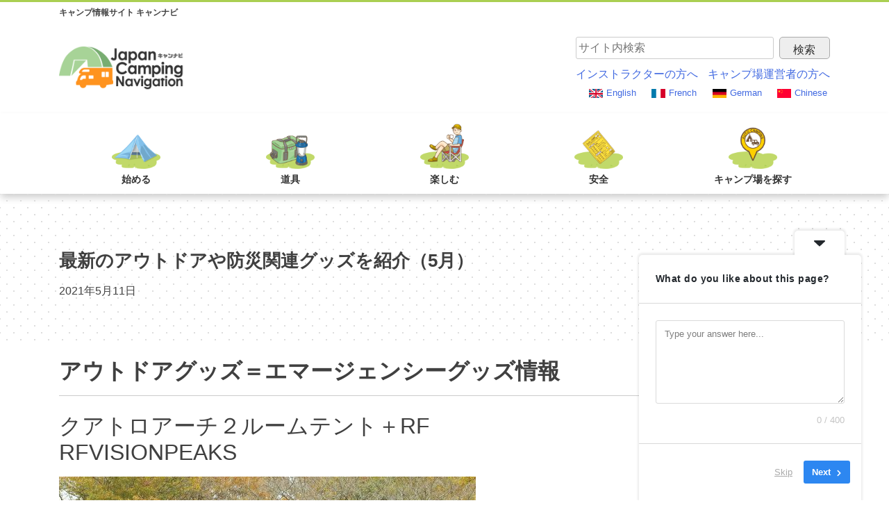

--- FILE ---
content_type: text/html; charset=UTF-8
request_url: https://japancamp.jp/goods2105/
body_size: 14501
content:
<!doctype html>
<html dir="ltr" lang="ja" prefix="og: https://ogp.me/ns#">
<head>
	<meta charset="UTF-8">
	<meta name="viewport" content="width=device-width, initial-scale=1">
	<meta name="format-detection" content="telephone=no">
		<link rel="profile" href="https://gmpg.org/xfn/11">
	<title>最新のアウトドアや防災関連グッズを紹介 | キャンナビ</title>

		<!-- All in One SEO 4.9.2 - aioseo.com -->
	<meta name="description" content="アウトドアグッズ＝エマージェンシーグッズ情報 クアトロアーチ２ルームテント＋RF RFVISIONPEAKS" />
	<meta name="robots" content="max-image-preview:large" />
	<meta name="author" content="jac_user"/>
	<meta name="keywords" content="キャンプ,アウトドア,テント,アウトドアチェア,キャンプの道具" />
	<link rel="canonical" href="https://japancamp.jp/goods2105/" />
	<meta name="generator" content="All in One SEO (AIOSEO) 4.9.2" />
		<meta property="og:locale" content="ja_JP" />
		<meta property="og:site_name" content="キャンナビ | Just another WordPress site" />
		<meta property="og:type" content="article" />
		<meta property="og:title" content="最新のアウトドアや防災関連グッズを紹介 | キャンナビ" />
		<meta property="og:description" content="アウトドアグッズ＝エマージェンシーグッズ情報 クアトロアーチ２ルームテント＋RF RFVISIONPEAKS" />
		<meta property="og:url" content="https://japancamp.jp/goods2105/" />
		<meta property="article:published_time" content="2021-05-11T00:15:00+09:00" />
		<meta property="article:modified_time" content="2021-05-11T07:30:30+09:00" />
		<meta property="article:publisher" content="https://www.facebook.com/japanautocamping/" />
		<meta name="twitter:card" content="summary" />
		<meta name="twitter:site" content="@japanautocampi1" />
		<meta name="twitter:title" content="最新のアウトドアや防災関連グッズを紹介 | キャンナビ" />
		<meta name="twitter:description" content="アウトドアグッズ＝エマージェンシーグッズ情報 クアトロアーチ２ルームテント＋RF RFVISIONPEAKS" />
		<meta name="twitter:creator" content="@japanautocampi1" />
		<script type="application/ld+json" class="aioseo-schema">
			{"@context":"https:\/\/schema.org","@graph":[{"@type":"Article","@id":"https:\/\/japancamp.jp\/goods2105\/#article","name":"\u6700\u65b0\u306e\u30a2\u30a6\u30c8\u30c9\u30a2\u3084\u9632\u707d\u95a2\u9023\u30b0\u30c3\u30ba\u3092\u7d39\u4ecb | \u30ad\u30e3\u30f3\u30ca\u30d3","headline":"\u6700\u65b0\u306e\u30a2\u30a6\u30c8\u30c9\u30a2\u3084\u9632\u707d\u95a2\u9023\u30b0\u30c3\u30ba\u3092\u7d39\u4ecb\uff085\u6708\uff09","author":{"@id":"https:\/\/japancamp.jp\/author\/jac_user\/#author"},"publisher":{"@id":"https:\/\/japancamp.jp\/#organization"},"image":{"@type":"ImageObject","url":"https:\/\/japancamp.jp\/wp\/wp-content\/uploads\/2021\/05\/20210407_ASH_outdoor-outdoor_mv-e1620690906962.jpg","width":600,"height":338,"caption":"\u30a2\u30a4\u30ad\u30e3\u30c3\u30c1\u753b\u50cf\u51fa\u5178: AEON"},"datePublished":"2021-05-11T09:15:00+09:00","dateModified":"2021-05-11T16:30:30+09:00","inLanguage":"ja","mainEntityOfPage":{"@id":"https:\/\/japancamp.jp\/goods2105\/#webpage"},"isPartOf":{"@id":"https:\/\/japancamp.jp\/goods2105\/#webpage"},"articleSection":"\u30ad\u30e3\u30f3\u30d7\u306e\u9053\u5177"},{"@type":"BreadcrumbList","@id":"https:\/\/japancamp.jp\/goods2105\/#breadcrumblist","itemListElement":[{"@type":"ListItem","@id":"https:\/\/japancamp.jp#listItem","position":1,"name":"\u30db\u30fc\u30e0","item":"https:\/\/japancamp.jp","nextItem":{"@type":"ListItem","@id":"https:\/\/japancamp.jp\/category\/camp-item\/#listItem","name":"\u30ad\u30e3\u30f3\u30d7\u306e\u9053\u5177"}},{"@type":"ListItem","@id":"https:\/\/japancamp.jp\/category\/camp-item\/#listItem","position":2,"name":"\u30ad\u30e3\u30f3\u30d7\u306e\u9053\u5177","item":"https:\/\/japancamp.jp\/category\/camp-item\/","nextItem":{"@type":"ListItem","@id":"https:\/\/japancamp.jp\/goods2105\/#listItem","name":"\u6700\u65b0\u306e\u30a2\u30a6\u30c8\u30c9\u30a2\u3084\u9632\u707d\u95a2\u9023\u30b0\u30c3\u30ba\u3092\u7d39\u4ecb\uff085\u6708\uff09"},"previousItem":{"@type":"ListItem","@id":"https:\/\/japancamp.jp#listItem","name":"\u30db\u30fc\u30e0"}},{"@type":"ListItem","@id":"https:\/\/japancamp.jp\/goods2105\/#listItem","position":3,"name":"\u6700\u65b0\u306e\u30a2\u30a6\u30c8\u30c9\u30a2\u3084\u9632\u707d\u95a2\u9023\u30b0\u30c3\u30ba\u3092\u7d39\u4ecb\uff085\u6708\uff09","previousItem":{"@type":"ListItem","@id":"https:\/\/japancamp.jp\/category\/camp-item\/#listItem","name":"\u30ad\u30e3\u30f3\u30d7\u306e\u9053\u5177"}}]},{"@type":"Organization","@id":"https:\/\/japancamp.jp\/#organization","name":"\u65e5\u672c\u30aa\u30fc\u30c8\u30ad\u30e3\u30f3\u30d7\u5354\u4f1a","description":"Just another WordPress site","url":"https:\/\/japancamp.jp\/","telephone":"+817040039801","sameAs":["https:\/\/www.facebook.com\/japanautocamping\/","https:\/\/twitter.com\/japanautocampi1","https:\/\/www.instagram.com\/camp_jac\/"]},{"@type":"Person","@id":"https:\/\/japancamp.jp\/author\/jac_user\/#author","url":"https:\/\/japancamp.jp\/author\/jac_user\/","name":"jac_user","image":{"@type":"ImageObject","@id":"https:\/\/japancamp.jp\/goods2105\/#authorImage","url":"https:\/\/secure.gravatar.com\/avatar\/f4af5c090b5049df8acc2b98fa727ec8d897b816007c668c47bf5d538ebb9193?s=96&d=mm&r=g","width":96,"height":96,"caption":"jac_user"}},{"@type":"WebPage","@id":"https:\/\/japancamp.jp\/goods2105\/#webpage","url":"https:\/\/japancamp.jp\/goods2105\/","name":"\u6700\u65b0\u306e\u30a2\u30a6\u30c8\u30c9\u30a2\u3084\u9632\u707d\u95a2\u9023\u30b0\u30c3\u30ba\u3092\u7d39\u4ecb | \u30ad\u30e3\u30f3\u30ca\u30d3","description":"\u30a2\u30a6\u30c8\u30c9\u30a2\u30b0\u30c3\u30ba\uff1d\u30a8\u30de\u30fc\u30b8\u30a7\u30f3\u30b7\u30fc\u30b0\u30c3\u30ba\u60c5\u5831 \u30af\u30a2\u30c8\u30ed\u30a2\u30fc\u30c1\uff12\u30eb\u30fc\u30e0\u30c6\u30f3\u30c8\uff0bRF RFVISIONPEAKS","inLanguage":"ja","isPartOf":{"@id":"https:\/\/japancamp.jp\/#website"},"breadcrumb":{"@id":"https:\/\/japancamp.jp\/goods2105\/#breadcrumblist"},"author":{"@id":"https:\/\/japancamp.jp\/author\/jac_user\/#author"},"creator":{"@id":"https:\/\/japancamp.jp\/author\/jac_user\/#author"},"image":{"@type":"ImageObject","url":"https:\/\/japancamp.jp\/wp\/wp-content\/uploads\/2021\/05\/20210407_ASH_outdoor-outdoor_mv-e1620690906962.jpg","@id":"https:\/\/japancamp.jp\/goods2105\/#mainImage","width":600,"height":338,"caption":"\u30a2\u30a4\u30ad\u30e3\u30c3\u30c1\u753b\u50cf\u51fa\u5178: AEON"},"primaryImageOfPage":{"@id":"https:\/\/japancamp.jp\/goods2105\/#mainImage"},"datePublished":"2021-05-11T09:15:00+09:00","dateModified":"2021-05-11T16:30:30+09:00"},{"@type":"WebSite","@id":"https:\/\/japancamp.jp\/#website","url":"https:\/\/japancamp.jp\/","name":"\u30ad\u30e3\u30f3\u30ca\u30d3","description":"Just another WordPress site","inLanguage":"ja","publisher":{"@id":"https:\/\/japancamp.jp\/#organization"}}]}
		</script>
		<!-- All in One SEO -->

<link rel='dns-prefetch' href='//ajax.googleapis.com' />
<link rel='dns-prefetch' href='//www.googletagmanager.com' />
<link rel="alternate" title="oEmbed (JSON)" type="application/json+oembed" href="https://japancamp.jp/wp-json/oembed/1.0/embed?url=https%3A%2F%2Fjapancamp.jp%2Fgoods2105%2F" />
<link rel="alternate" title="oEmbed (XML)" type="text/xml+oembed" href="https://japancamp.jp/wp-json/oembed/1.0/embed?url=https%3A%2F%2Fjapancamp.jp%2Fgoods2105%2F&#038;format=xml" />
		<!-- This site uses the Google Analytics by MonsterInsights plugin v9.11.1 - Using Analytics tracking - https://www.monsterinsights.com/ -->
							<script src="//www.googletagmanager.com/gtag/js?id=G-GEE9088V3C"  data-cfasync="false" data-wpfc-render="false" type="text/javascript" async></script>
			<script data-cfasync="false" data-wpfc-render="false" type="text/javascript">
				var mi_version = '9.11.1';
				var mi_track_user = true;
				var mi_no_track_reason = '';
								var MonsterInsightsDefaultLocations = {"page_location":"https:\/\/japancamp.jp\/goods2105\/"};
								if ( typeof MonsterInsightsPrivacyGuardFilter === 'function' ) {
					var MonsterInsightsLocations = (typeof MonsterInsightsExcludeQuery === 'object') ? MonsterInsightsPrivacyGuardFilter( MonsterInsightsExcludeQuery ) : MonsterInsightsPrivacyGuardFilter( MonsterInsightsDefaultLocations );
				} else {
					var MonsterInsightsLocations = (typeof MonsterInsightsExcludeQuery === 'object') ? MonsterInsightsExcludeQuery : MonsterInsightsDefaultLocations;
				}

								var disableStrs = [
										'ga-disable-G-GEE9088V3C',
									];

				/* Function to detect opted out users */
				function __gtagTrackerIsOptedOut() {
					for (var index = 0; index < disableStrs.length; index++) {
						if (document.cookie.indexOf(disableStrs[index] + '=true') > -1) {
							return true;
						}
					}

					return false;
				}

				/* Disable tracking if the opt-out cookie exists. */
				if (__gtagTrackerIsOptedOut()) {
					for (var index = 0; index < disableStrs.length; index++) {
						window[disableStrs[index]] = true;
					}
				}

				/* Opt-out function */
				function __gtagTrackerOptout() {
					for (var index = 0; index < disableStrs.length; index++) {
						document.cookie = disableStrs[index] + '=true; expires=Thu, 31 Dec 2099 23:59:59 UTC; path=/';
						window[disableStrs[index]] = true;
					}
				}

				if ('undefined' === typeof gaOptout) {
					function gaOptout() {
						__gtagTrackerOptout();
					}
				}
								window.dataLayer = window.dataLayer || [];

				window.MonsterInsightsDualTracker = {
					helpers: {},
					trackers: {},
				};
				if (mi_track_user) {
					function __gtagDataLayer() {
						dataLayer.push(arguments);
					}

					function __gtagTracker(type, name, parameters) {
						if (!parameters) {
							parameters = {};
						}

						if (parameters.send_to) {
							__gtagDataLayer.apply(null, arguments);
							return;
						}

						if (type === 'event') {
														parameters.send_to = monsterinsights_frontend.v4_id;
							var hookName = name;
							if (typeof parameters['event_category'] !== 'undefined') {
								hookName = parameters['event_category'] + ':' + name;
							}

							if (typeof MonsterInsightsDualTracker.trackers[hookName] !== 'undefined') {
								MonsterInsightsDualTracker.trackers[hookName](parameters);
							} else {
								__gtagDataLayer('event', name, parameters);
							}
							
						} else {
							__gtagDataLayer.apply(null, arguments);
						}
					}

					__gtagTracker('js', new Date());
					__gtagTracker('set', {
						'developer_id.dZGIzZG': true,
											});
					if ( MonsterInsightsLocations.page_location ) {
						__gtagTracker('set', MonsterInsightsLocations);
					}
										__gtagTracker('config', 'G-GEE9088V3C', {"forceSSL":"true","link_attribution":"true"} );
										window.gtag = __gtagTracker;										(function () {
						/* https://developers.google.com/analytics/devguides/collection/analyticsjs/ */
						/* ga and __gaTracker compatibility shim. */
						var noopfn = function () {
							return null;
						};
						var newtracker = function () {
							return new Tracker();
						};
						var Tracker = function () {
							return null;
						};
						var p = Tracker.prototype;
						p.get = noopfn;
						p.set = noopfn;
						p.send = function () {
							var args = Array.prototype.slice.call(arguments);
							args.unshift('send');
							__gaTracker.apply(null, args);
						};
						var __gaTracker = function () {
							var len = arguments.length;
							if (len === 0) {
								return;
							}
							var f = arguments[len - 1];
							if (typeof f !== 'object' || f === null || typeof f.hitCallback !== 'function') {
								if ('send' === arguments[0]) {
									var hitConverted, hitObject = false, action;
									if ('event' === arguments[1]) {
										if ('undefined' !== typeof arguments[3]) {
											hitObject = {
												'eventAction': arguments[3],
												'eventCategory': arguments[2],
												'eventLabel': arguments[4],
												'value': arguments[5] ? arguments[5] : 1,
											}
										}
									}
									if ('pageview' === arguments[1]) {
										if ('undefined' !== typeof arguments[2]) {
											hitObject = {
												'eventAction': 'page_view',
												'page_path': arguments[2],
											}
										}
									}
									if (typeof arguments[2] === 'object') {
										hitObject = arguments[2];
									}
									if (typeof arguments[5] === 'object') {
										Object.assign(hitObject, arguments[5]);
									}
									if ('undefined' !== typeof arguments[1].hitType) {
										hitObject = arguments[1];
										if ('pageview' === hitObject.hitType) {
											hitObject.eventAction = 'page_view';
										}
									}
									if (hitObject) {
										action = 'timing' === arguments[1].hitType ? 'timing_complete' : hitObject.eventAction;
										hitConverted = mapArgs(hitObject);
										__gtagTracker('event', action, hitConverted);
									}
								}
								return;
							}

							function mapArgs(args) {
								var arg, hit = {};
								var gaMap = {
									'eventCategory': 'event_category',
									'eventAction': 'event_action',
									'eventLabel': 'event_label',
									'eventValue': 'event_value',
									'nonInteraction': 'non_interaction',
									'timingCategory': 'event_category',
									'timingVar': 'name',
									'timingValue': 'value',
									'timingLabel': 'event_label',
									'page': 'page_path',
									'location': 'page_location',
									'title': 'page_title',
									'referrer' : 'page_referrer',
								};
								for (arg in args) {
																		if (!(!args.hasOwnProperty(arg) || !gaMap.hasOwnProperty(arg))) {
										hit[gaMap[arg]] = args[arg];
									} else {
										hit[arg] = args[arg];
									}
								}
								return hit;
							}

							try {
								f.hitCallback();
							} catch (ex) {
							}
						};
						__gaTracker.create = newtracker;
						__gaTracker.getByName = newtracker;
						__gaTracker.getAll = function () {
							return [];
						};
						__gaTracker.remove = noopfn;
						__gaTracker.loaded = true;
						window['__gaTracker'] = __gaTracker;
					})();
									} else {
										console.log("");
					(function () {
						function __gtagTracker() {
							return null;
						}

						window['__gtagTracker'] = __gtagTracker;
						window['gtag'] = __gtagTracker;
					})();
									}
			</script>
							<!-- / Google Analytics by MonsterInsights -->
		<style id='wp-img-auto-sizes-contain-inline-css' type='text/css'>
img:is([sizes=auto i],[sizes^="auto," i]){contain-intrinsic-size:3000px 1500px}
/*# sourceURL=wp-img-auto-sizes-contain-inline-css */
</style>
<style id='wp-block-library-inline-css' type='text/css'>
:root{--wp-block-synced-color:#7a00df;--wp-block-synced-color--rgb:122,0,223;--wp-bound-block-color:var(--wp-block-synced-color);--wp-editor-canvas-background:#ddd;--wp-admin-theme-color:#007cba;--wp-admin-theme-color--rgb:0,124,186;--wp-admin-theme-color-darker-10:#006ba1;--wp-admin-theme-color-darker-10--rgb:0,107,160.5;--wp-admin-theme-color-darker-20:#005a87;--wp-admin-theme-color-darker-20--rgb:0,90,135;--wp-admin-border-width-focus:2px}@media (min-resolution:192dpi){:root{--wp-admin-border-width-focus:1.5px}}.wp-element-button{cursor:pointer}:root .has-very-light-gray-background-color{background-color:#eee}:root .has-very-dark-gray-background-color{background-color:#313131}:root .has-very-light-gray-color{color:#eee}:root .has-very-dark-gray-color{color:#313131}:root .has-vivid-green-cyan-to-vivid-cyan-blue-gradient-background{background:linear-gradient(135deg,#00d084,#0693e3)}:root .has-purple-crush-gradient-background{background:linear-gradient(135deg,#34e2e4,#4721fb 50%,#ab1dfe)}:root .has-hazy-dawn-gradient-background{background:linear-gradient(135deg,#faaca8,#dad0ec)}:root .has-subdued-olive-gradient-background{background:linear-gradient(135deg,#fafae1,#67a671)}:root .has-atomic-cream-gradient-background{background:linear-gradient(135deg,#fdd79a,#004a59)}:root .has-nightshade-gradient-background{background:linear-gradient(135deg,#330968,#31cdcf)}:root .has-midnight-gradient-background{background:linear-gradient(135deg,#020381,#2874fc)}:root{--wp--preset--font-size--normal:16px;--wp--preset--font-size--huge:42px}.has-regular-font-size{font-size:1em}.has-larger-font-size{font-size:2.625em}.has-normal-font-size{font-size:var(--wp--preset--font-size--normal)}.has-huge-font-size{font-size:var(--wp--preset--font-size--huge)}.has-text-align-center{text-align:center}.has-text-align-left{text-align:left}.has-text-align-right{text-align:right}.has-fit-text{white-space:nowrap!important}#end-resizable-editor-section{display:none}.aligncenter{clear:both}.items-justified-left{justify-content:flex-start}.items-justified-center{justify-content:center}.items-justified-right{justify-content:flex-end}.items-justified-space-between{justify-content:space-between}.screen-reader-text{border:0;clip-path:inset(50%);height:1px;margin:-1px;overflow:hidden;padding:0;position:absolute;width:1px;word-wrap:normal!important}.screen-reader-text:focus{background-color:#ddd;clip-path:none;color:#444;display:block;font-size:1em;height:auto;left:5px;line-height:normal;padding:15px 23px 14px;text-decoration:none;top:5px;width:auto;z-index:100000}html :where(.has-border-color){border-style:solid}html :where([style*=border-top-color]){border-top-style:solid}html :where([style*=border-right-color]){border-right-style:solid}html :where([style*=border-bottom-color]){border-bottom-style:solid}html :where([style*=border-left-color]){border-left-style:solid}html :where([style*=border-width]){border-style:solid}html :where([style*=border-top-width]){border-top-style:solid}html :where([style*=border-right-width]){border-right-style:solid}html :where([style*=border-bottom-width]){border-bottom-style:solid}html :where([style*=border-left-width]){border-left-style:solid}html :where(img[class*=wp-image-]){height:auto;max-width:100%}:where(figure){margin:0 0 1em}html :where(.is-position-sticky){--wp-admin--admin-bar--position-offset:var(--wp-admin--admin-bar--height,0px)}@media screen and (max-width:600px){html :where(.is-position-sticky){--wp-admin--admin-bar--position-offset:0px}}

/*# sourceURL=wp-block-library-inline-css */
</style><style id='global-styles-inline-css' type='text/css'>
:root{--wp--preset--aspect-ratio--square: 1;--wp--preset--aspect-ratio--4-3: 4/3;--wp--preset--aspect-ratio--3-4: 3/4;--wp--preset--aspect-ratio--3-2: 3/2;--wp--preset--aspect-ratio--2-3: 2/3;--wp--preset--aspect-ratio--16-9: 16/9;--wp--preset--aspect-ratio--9-16: 9/16;--wp--preset--color--black: #000000;--wp--preset--color--cyan-bluish-gray: #abb8c3;--wp--preset--color--white: #ffffff;--wp--preset--color--pale-pink: #f78da7;--wp--preset--color--vivid-red: #cf2e2e;--wp--preset--color--luminous-vivid-orange: #ff6900;--wp--preset--color--luminous-vivid-amber: #fcb900;--wp--preset--color--light-green-cyan: #7bdcb5;--wp--preset--color--vivid-green-cyan: #00d084;--wp--preset--color--pale-cyan-blue: #8ed1fc;--wp--preset--color--vivid-cyan-blue: #0693e3;--wp--preset--color--vivid-purple: #9b51e0;--wp--preset--gradient--vivid-cyan-blue-to-vivid-purple: linear-gradient(135deg,rgb(6,147,227) 0%,rgb(155,81,224) 100%);--wp--preset--gradient--light-green-cyan-to-vivid-green-cyan: linear-gradient(135deg,rgb(122,220,180) 0%,rgb(0,208,130) 100%);--wp--preset--gradient--luminous-vivid-amber-to-luminous-vivid-orange: linear-gradient(135deg,rgb(252,185,0) 0%,rgb(255,105,0) 100%);--wp--preset--gradient--luminous-vivid-orange-to-vivid-red: linear-gradient(135deg,rgb(255,105,0) 0%,rgb(207,46,46) 100%);--wp--preset--gradient--very-light-gray-to-cyan-bluish-gray: linear-gradient(135deg,rgb(238,238,238) 0%,rgb(169,184,195) 100%);--wp--preset--gradient--cool-to-warm-spectrum: linear-gradient(135deg,rgb(74,234,220) 0%,rgb(151,120,209) 20%,rgb(207,42,186) 40%,rgb(238,44,130) 60%,rgb(251,105,98) 80%,rgb(254,248,76) 100%);--wp--preset--gradient--blush-light-purple: linear-gradient(135deg,rgb(255,206,236) 0%,rgb(152,150,240) 100%);--wp--preset--gradient--blush-bordeaux: linear-gradient(135deg,rgb(254,205,165) 0%,rgb(254,45,45) 50%,rgb(107,0,62) 100%);--wp--preset--gradient--luminous-dusk: linear-gradient(135deg,rgb(255,203,112) 0%,rgb(199,81,192) 50%,rgb(65,88,208) 100%);--wp--preset--gradient--pale-ocean: linear-gradient(135deg,rgb(255,245,203) 0%,rgb(182,227,212) 50%,rgb(51,167,181) 100%);--wp--preset--gradient--electric-grass: linear-gradient(135deg,rgb(202,248,128) 0%,rgb(113,206,126) 100%);--wp--preset--gradient--midnight: linear-gradient(135deg,rgb(2,3,129) 0%,rgb(40,116,252) 100%);--wp--preset--font-size--small: 13px;--wp--preset--font-size--medium: 20px;--wp--preset--font-size--large: 36px;--wp--preset--font-size--x-large: 42px;--wp--preset--spacing--20: 0.44rem;--wp--preset--spacing--30: 0.67rem;--wp--preset--spacing--40: 1rem;--wp--preset--spacing--50: 1.5rem;--wp--preset--spacing--60: 2.25rem;--wp--preset--spacing--70: 3.38rem;--wp--preset--spacing--80: 5.06rem;--wp--preset--shadow--natural: 6px 6px 9px rgba(0, 0, 0, 0.2);--wp--preset--shadow--deep: 12px 12px 50px rgba(0, 0, 0, 0.4);--wp--preset--shadow--sharp: 6px 6px 0px rgba(0, 0, 0, 0.2);--wp--preset--shadow--outlined: 6px 6px 0px -3px rgb(255, 255, 255), 6px 6px rgb(0, 0, 0);--wp--preset--shadow--crisp: 6px 6px 0px rgb(0, 0, 0);}:where(.is-layout-flex){gap: 0.5em;}:where(.is-layout-grid){gap: 0.5em;}body .is-layout-flex{display: flex;}.is-layout-flex{flex-wrap: wrap;align-items: center;}.is-layout-flex > :is(*, div){margin: 0;}body .is-layout-grid{display: grid;}.is-layout-grid > :is(*, div){margin: 0;}:where(.wp-block-columns.is-layout-flex){gap: 2em;}:where(.wp-block-columns.is-layout-grid){gap: 2em;}:where(.wp-block-post-template.is-layout-flex){gap: 1.25em;}:where(.wp-block-post-template.is-layout-grid){gap: 1.25em;}.has-black-color{color: var(--wp--preset--color--black) !important;}.has-cyan-bluish-gray-color{color: var(--wp--preset--color--cyan-bluish-gray) !important;}.has-white-color{color: var(--wp--preset--color--white) !important;}.has-pale-pink-color{color: var(--wp--preset--color--pale-pink) !important;}.has-vivid-red-color{color: var(--wp--preset--color--vivid-red) !important;}.has-luminous-vivid-orange-color{color: var(--wp--preset--color--luminous-vivid-orange) !important;}.has-luminous-vivid-amber-color{color: var(--wp--preset--color--luminous-vivid-amber) !important;}.has-light-green-cyan-color{color: var(--wp--preset--color--light-green-cyan) !important;}.has-vivid-green-cyan-color{color: var(--wp--preset--color--vivid-green-cyan) !important;}.has-pale-cyan-blue-color{color: var(--wp--preset--color--pale-cyan-blue) !important;}.has-vivid-cyan-blue-color{color: var(--wp--preset--color--vivid-cyan-blue) !important;}.has-vivid-purple-color{color: var(--wp--preset--color--vivid-purple) !important;}.has-black-background-color{background-color: var(--wp--preset--color--black) !important;}.has-cyan-bluish-gray-background-color{background-color: var(--wp--preset--color--cyan-bluish-gray) !important;}.has-white-background-color{background-color: var(--wp--preset--color--white) !important;}.has-pale-pink-background-color{background-color: var(--wp--preset--color--pale-pink) !important;}.has-vivid-red-background-color{background-color: var(--wp--preset--color--vivid-red) !important;}.has-luminous-vivid-orange-background-color{background-color: var(--wp--preset--color--luminous-vivid-orange) !important;}.has-luminous-vivid-amber-background-color{background-color: var(--wp--preset--color--luminous-vivid-amber) !important;}.has-light-green-cyan-background-color{background-color: var(--wp--preset--color--light-green-cyan) !important;}.has-vivid-green-cyan-background-color{background-color: var(--wp--preset--color--vivid-green-cyan) !important;}.has-pale-cyan-blue-background-color{background-color: var(--wp--preset--color--pale-cyan-blue) !important;}.has-vivid-cyan-blue-background-color{background-color: var(--wp--preset--color--vivid-cyan-blue) !important;}.has-vivid-purple-background-color{background-color: var(--wp--preset--color--vivid-purple) !important;}.has-black-border-color{border-color: var(--wp--preset--color--black) !important;}.has-cyan-bluish-gray-border-color{border-color: var(--wp--preset--color--cyan-bluish-gray) !important;}.has-white-border-color{border-color: var(--wp--preset--color--white) !important;}.has-pale-pink-border-color{border-color: var(--wp--preset--color--pale-pink) !important;}.has-vivid-red-border-color{border-color: var(--wp--preset--color--vivid-red) !important;}.has-luminous-vivid-orange-border-color{border-color: var(--wp--preset--color--luminous-vivid-orange) !important;}.has-luminous-vivid-amber-border-color{border-color: var(--wp--preset--color--luminous-vivid-amber) !important;}.has-light-green-cyan-border-color{border-color: var(--wp--preset--color--light-green-cyan) !important;}.has-vivid-green-cyan-border-color{border-color: var(--wp--preset--color--vivid-green-cyan) !important;}.has-pale-cyan-blue-border-color{border-color: var(--wp--preset--color--pale-cyan-blue) !important;}.has-vivid-cyan-blue-border-color{border-color: var(--wp--preset--color--vivid-cyan-blue) !important;}.has-vivid-purple-border-color{border-color: var(--wp--preset--color--vivid-purple) !important;}.has-vivid-cyan-blue-to-vivid-purple-gradient-background{background: var(--wp--preset--gradient--vivid-cyan-blue-to-vivid-purple) !important;}.has-light-green-cyan-to-vivid-green-cyan-gradient-background{background: var(--wp--preset--gradient--light-green-cyan-to-vivid-green-cyan) !important;}.has-luminous-vivid-amber-to-luminous-vivid-orange-gradient-background{background: var(--wp--preset--gradient--luminous-vivid-amber-to-luminous-vivid-orange) !important;}.has-luminous-vivid-orange-to-vivid-red-gradient-background{background: var(--wp--preset--gradient--luminous-vivid-orange-to-vivid-red) !important;}.has-very-light-gray-to-cyan-bluish-gray-gradient-background{background: var(--wp--preset--gradient--very-light-gray-to-cyan-bluish-gray) !important;}.has-cool-to-warm-spectrum-gradient-background{background: var(--wp--preset--gradient--cool-to-warm-spectrum) !important;}.has-blush-light-purple-gradient-background{background: var(--wp--preset--gradient--blush-light-purple) !important;}.has-blush-bordeaux-gradient-background{background: var(--wp--preset--gradient--blush-bordeaux) !important;}.has-luminous-dusk-gradient-background{background: var(--wp--preset--gradient--luminous-dusk) !important;}.has-pale-ocean-gradient-background{background: var(--wp--preset--gradient--pale-ocean) !important;}.has-electric-grass-gradient-background{background: var(--wp--preset--gradient--electric-grass) !important;}.has-midnight-gradient-background{background: var(--wp--preset--gradient--midnight) !important;}.has-small-font-size{font-size: var(--wp--preset--font-size--small) !important;}.has-medium-font-size{font-size: var(--wp--preset--font-size--medium) !important;}.has-large-font-size{font-size: var(--wp--preset--font-size--large) !important;}.has-x-large-font-size{font-size: var(--wp--preset--font-size--x-large) !important;}
/*# sourceURL=global-styles-inline-css */
</style>

<style id='classic-theme-styles-inline-css' type='text/css'>
/*! This file is auto-generated */
.wp-block-button__link{color:#fff;background-color:#32373c;border-radius:9999px;box-shadow:none;text-decoration:none;padding:calc(.667em + 2px) calc(1.333em + 2px);font-size:1.125em}.wp-block-file__button{background:#32373c;color:#fff;text-decoration:none}
/*# sourceURL=/wp-includes/css/classic-themes.min.css */
</style>
<link rel='stylesheet' id='contact-form-7-css' href='https://japancamp.jp/wp/wp-content/plugins/contact-form-7/includes/css/styles.css' type='text/css' media='all' />
<link rel='stylesheet' id='japancamp-style-css' href='https://japancamp.jp/wp/wp-content/themes/japancamp/style.css' type='text/css' media='all' />
<link rel='stylesheet' id='UserAccessManagerLoginForm-css' href='https://japancamp.jp/wp/wp-content/plugins/user-access-manager/assets/css/uamLoginForm.css' type='text/css' media='screen' />
<link rel='stylesheet' id='fontawesome-css' href='//use.fontawesome.com/releases/v5.7.1/css/all.css' type='text/css' media='all' />
<link rel='stylesheet' id='slick-css' href='https://japancamp.jp/wp/wp-content/themes/japancamp/js/slick/slick.css' type='text/css' media='all' />
<link rel='stylesheet' id='slicktheme-css' href='https://japancamp.jp/wp/wp-content/themes/japancamp/js/slick/slick-theme.css' type='text/css' media='all' />
<script type="text/javascript" src="https://japancamp.jp/wp/wp-includes/js/jquery/jquery.min.js" id="jquery-core-js"></script>
<script type="text/javascript" src="https://japancamp.jp/wp/wp-includes/js/jquery/jquery-migrate.min.js" id="jquery-migrate-js"></script>
<script type="text/javascript" src="https://japancamp.jp/wp/wp-content/plugins/google-analytics-for-wordpress/assets/js/frontend-gtag.min.js" id="monsterinsights-frontend-script-js" async="async" data-wp-strategy="async"></script>
<script data-cfasync="false" data-wpfc-render="false" type="text/javascript" id='monsterinsights-frontend-script-js-extra'>/* <![CDATA[ */
var monsterinsights_frontend = {"js_events_tracking":"true","download_extensions":"doc,pdf,ppt,zip,xls,docx,pptx,xlsx","inbound_paths":"[{\"path\":\"\\\/go\\\/\",\"label\":\"affiliate\"},{\"path\":\"\\\/recommend\\\/\",\"label\":\"affiliate\"}]","home_url":"https:\/\/japancamp.jp","hash_tracking":"false","v4_id":"G-GEE9088V3C"};/* ]]> */
</script>
<script type="text/javascript" src="//ajax.googleapis.com/ajax/libs/jquery/3.1.1/jquery.min.js" id="ajax-js"></script>

<!-- Site Kit によって追加された Google タグ（gtag.js）スニペット -->
<!-- Google アナリティクス スニペット (Site Kit が追加) -->
<script type="text/javascript" src="https://www.googletagmanager.com/gtag/js?id=GT-MQDFCTQ" id="google_gtagjs-js" async></script>
<script type="text/javascript" id="google_gtagjs-js-after">
/* <![CDATA[ */
window.dataLayer = window.dataLayer || [];function gtag(){dataLayer.push(arguments);}
gtag("set","linker",{"domains":["japancamp.jp"]});
gtag("js", new Date());
gtag("set", "developer_id.dZTNiMT", true);
gtag("config", "GT-MQDFCTQ");
//# sourceURL=google_gtagjs-js-after
/* ]]> */
</script>
<link rel="https://api.w.org/" href="https://japancamp.jp/wp-json/" /><link rel="alternate" title="JSON" type="application/json" href="https://japancamp.jp/wp-json/wp/v2/posts/9278" /><meta name="generator" content="Site Kit by Google 1.170.0" /><link rel="pingback" href="https://japancamp.jp/wp/xmlrpc.php"><style type="text/css">.recentcomments a{display:inline !important;padding:0 !important;margin:0 !important;}</style><link rel="icon" href="https://japancamp.jp/wp/wp-content/uploads/2019/04/cropped-favicon-32x32.png" sizes="32x32" />
<link rel="icon" href="https://japancamp.jp/wp/wp-content/uploads/2019/04/cropped-favicon-192x192.png" sizes="192x192" />
<link rel="apple-touch-icon" href="https://japancamp.jp/wp/wp-content/uploads/2019/04/cropped-favicon-180x180.png" />
<meta name="msapplication-TileImage" content="https://japancamp.jp/wp/wp-content/uploads/2019/04/cropped-favicon-270x270.png" />
		<style type="text/css" id="wp-custom-css">
			/* ===== 見出しの基本色（ここだけ変えれば全体のテイストが揃います） ===== */
:root {
  --jac-accent: #1677ff;         /* アクセント色（線・下線など） */
  --jac-accent-weak: #eef5ff;    /* 薄い背景色 */
  --jac-text-strong: #1f2328;    /* 見出し文字色 */
}

/* ===== 共通：H2〜H4の読みやすさ調整 ===== */
.wp-block-heading {
  color: var(--jac-text-strong);
  line-height: 1.4;
  letter-spacing: .02em;
  margin: 2em 0 1em;
  scroll-margin-top: 80px; /* 固定ヘッダーがあるサイトでのアンカーずれ防止 */
}

/* ===== H2：左帯＋薄い背景でセクションをはっきり ===== */
h2.wp-block-heading {
  position: relative;
  padding: .7em .8em .7em 1em;
  border-left: .45rem solid var(--jac-accent);
  background: var(--jac-accent-weak);
  border-radius: .25rem;
}

/* ===== H3：下線で階層感を出す（H2より軽め） ===== */
h3.wp-block-heading {
  padding-bottom: .35em;
  border-bottom: 2px solid var(--jac-accent);
  margin-top: 1.8em;
}

/* ===== H4：ラベル（ピル）風で見やすく小見出し化 ===== */
h4.wp-block-heading {
  display: inline-block;
  padding: .25em .65em;
  background: var(--jac-accent-weak);
  border: 1px solid color-mix(in srgb, var(--jac-accent) 30%, #fff);
  border-radius: 9999px;
  font-weight: 600;
  margin-top: 1.4em;
}
		</style>
			<meta name="twitter:site" content="" />
			<link rel='stylesheet' href='/wp/wp-content/themes/japancamp/style.css?v=20230309' type='text/css' media='all'>
<link rel='stylesheet' id='userfeedback-frontend-styles-css' href='https://japancamp.jp/wp/wp-content/plugins/userfeedback-lite/assets/vue/css/frontend.css' type='text/css' media='all' />
</head>

<body class="wp-singular post-template-default single single-post postid-9278 single-format-standard wp-theme-japancamp">

<!--header-->
<header class="site-header" role="banner">
	<div class="container">
		<h1 class="site-title">キャンプ情報サイト キャンナビ</h1>
	</div>
	<div class="container">
		<div class="pc-only">
			<div class="pc-nav">
				<div class="head-logo"><a href="https://japancamp.jp/" rel="home"><img src="https://japancamp.jp/wp/wp-content/themes/japancamp/images/site_logo.png" alt="キャンナビ" class="logo_image"></a></div>
				<div>
					<form class="search" action="/" method="GET">
						<input type="text" name="s" value="" placeholder="サイト内検索">
						<button type="submit">検索</button>
					</form>
					<p class="member-login">
						<a href="https://japancamp.jp/instructor-user/">インストラクターの方へ</a>
						<a href="https://japancamp.jp/camp-user/">キャンプ場運営者の方へ</a>
					</p>
					<nav class="head-nav">
						<ul id="menu-%e5%a4%9a%e8%a8%80%e8%aa%9e%e3%83%a1%e3%83%8b%e3%83%a5%e3%83%bc" class="lang-list inline-list"><li id="menu-item-939" class="en menu-item menu-item-type-post_type menu-item-object-page menu-item-939"><a href="https://japancamp.jp/about-autocamp/en/" title="						">English</a></li>
<li id="menu-item-938" class="fr menu-item menu-item-type-post_type menu-item-object-page menu-item-938"><a href="https://japancamp.jp/about-autocamp/fr/" title="						">French</a></li>
<li id="menu-item-937" class="de menu-item menu-item-type-post_type menu-item-object-page menu-item-937"><a href="https://japancamp.jp/about-autocamp/de/" title="						">German</a></li>
<li id="menu-item-936" class="zh menu-item menu-item-type-post_type menu-item-object-page menu-item-936"><a href="https://japancamp.jp/about-autocamp/zh/" title="						">Chinese</a></li>
</ul>					</nav>
				</div>
			</div>
		</div>
	</div>
	<div class="head-nav-bar">
		<div class="container">
			<div class="content-nav">
				<div class="sp-only">
					<div class="sp-logo">
						<div class="head-logo">
							<a href="https://japancamp.jp/"><img src="https://japancamp.jp/wp/wp-content/themes/japancamp/images/site_logo.png" alt="" class="logo_image"></a>
						</div>
						<div class="ac-btn menu-trigger">
							<span></span>
							<span></span>
							<span></span>
						</div>
					</div>
				</div>
				<nav class="head-nav">
					<ul id="menu-%e3%82%b0%e3%83%ad%e3%83%bc%e3%83%90%e3%83%ab%e3%83%a1%e3%83%8b%e3%83%a5%e3%83%bc" class="global-nav"><li id="menu-item-944" class="start menu-item menu-item-type-post_type menu-item-object-page menu-item-944"><a href="https://japancamp.jp/start-camp/" title="						">始める</a></li>
<li id="menu-item-943" class="item menu-item menu-item-type-post_type menu-item-object-page menu-item-943"><a href="https://japancamp.jp/item-camp/" title="						">道具</a></li>
<li id="menu-item-942" class="enjoy menu-item menu-item-type-post_type menu-item-object-page menu-item-942"><a href="https://japancamp.jp/enjoy-camp/" title="						">楽しむ</a></li>
<li id="menu-item-941" class="safe menu-item menu-item-type-post_type menu-item-object-page menu-item-941"><a href="https://japancamp.jp/safe-camp/" title="						">安全</a></li>
<li id="menu-item-940" class="camp-search menu-item menu-item-type-post_type menu-item-object-page menu-item-940"><a href="https://japancamp.jp/search/" title="						">キャンプ場を探す</a></li>
</ul>					<div class="sp-only">
						<ul id="menu-%e5%a4%9a%e8%a8%80%e8%aa%9e%e3%83%a1%e3%83%8b%e3%83%a5%e3%83%bc-1" class="lang-list inline-list"><li class="en menu-item menu-item-type-post_type menu-item-object-page menu-item-939"><a href="https://japancamp.jp/about-autocamp/en/" title="						">English</a></li>
<li class="fr menu-item menu-item-type-post_type menu-item-object-page menu-item-938"><a href="https://japancamp.jp/about-autocamp/fr/" title="						">French</a></li>
<li class="de menu-item menu-item-type-post_type menu-item-object-page menu-item-937"><a href="https://japancamp.jp/about-autocamp/de/" title="						">German</a></li>
<li class="zh menu-item menu-item-type-post_type menu-item-object-page menu-item-936"><a href="https://japancamp.jp/about-autocamp/zh/" title="						">Chinese</a></li>
</ul>						<p class="member-login">
							<a href="https://japancamp.jp/instructor-user/">インストラクターの方へ</a>
							<a href="https://japancamp.jp/camp-user/">キャンプ場運営者の方へ</a>
						</p>
						<form class="search" action="/" method="GET">
							<input type="text" name="s" value="" placeholder="サイト内検索">
							<button type="submit">検索</button>
						</form>
					</div>
				</nav>
			</div>
		</div>
	</div>
</header><!--header-->

<div id="primary" class="content-area">
	<main id="main" class="site-main">

	<style>
.entry-content figcaption {
	font-size: 0.8em;
	font-weight: bold;
	color:#333;
/*	text-align:center;*/
}
</style>
<article id="post-9278" class="post-9278 post type-post status-publish format-standard has-post-thumbnail hentry category-camp-item">
	<!--page-title-box-->
	<div class="page-title-box jumbotron jumbotron-fluid">
		<div class="container">
			<h1 class="page-title">最新のアウトドアや防災関連グッズを紹介（5月）</h1>			<p class="m-0">2021年5月11日</p>
				</div>
	</div><!--page-title-box-->
	<!--content-inner -->
	<div class="content-inner">
	<!--container -->
	<div class="container">

	
		<div class="entry-content">
			<h2><strong>アウトドアグッズ＝エマージェンシーグッズ情報</strong></h2>
<hr>
<h2>クアトロアーチ２ルームテント＋RF<br />
RFVISIONPEAKS</h2>
<div id="coolthemini">
<figure id="attachment_9279" aria-describedby="caption-attachment-9279" style="width: 600px" class="wp-caption alignnone"><img fetchpriority="high" decoding="async" class="wp-image-9279 size-full" src="https://japancamp.jp/wp/wp-content/uploads/2021/05/1-3-e1620690443350.jpg" alt="" width="600" height="337"><figcaption id="caption-attachment-9279" class="wp-caption-text">アイキャッチ画像出典: VISIONPEAKS</figcaption></figure>
</div>
<div>&nbsp;</div>
<div>総合アウトドアショップヒマラヤが提供するプライベートブランドがVISIONPEAKSです。すべての人にOUTDOOR LIFEを。」というコンセプトの元、様々なキャンプグッズを製造、販売しています。専業メーカーと違い、小売店がプライベートブランドを展開する強みは、販売現場で吸い上げた顧客の声を商品開発に活かしやすい点と言えるでしょう。今年2月、新作テントクアトロアーチ２ルームテント＋RFが登場しました。<br />
<a href="https://campreview.jp/visionpeaks-quatro-arch-2-room-tent-rf/">詳細はこちらから（campreveiew.jp）</a></div>
<hr>
<h2>ホームコーディ<br />
AEON（イオン）</h2>
<div id="coolthemini">
<figure id="attachment_9281" aria-describedby="caption-attachment-9281" style="width: 600px" class="wp-caption alignnone"><img decoding="async" class="wp-image-9281 size-full" src="https://japancamp.jp/wp/wp-content/uploads/2021/05/20210407_ASH_outdoor-outdoor_mv-e1620690906962.jpg" alt="" width="600" height="338"><figcaption id="caption-attachment-9281" class="wp-caption-text">アイキャッチ画像出典: AEON</figcaption></figure>
<p>誰もが認知する大手総合スーパーのAEON（イオン）が2021年4月からアウトドア用品、キャンプ用品の販売に本格参入。<br />
主に低価格帯での商品ラインナップとなるため、ワークマンと競合するポジショニングです。200品目の中から注目商品をピックアップして詳細をレビューします。<br />
<a href="https://campreview.jp/aeon-start-selling-outdoor-products/">詳細はこちらから（campreveiew.jp）</a></p>
</div>
<hr>
<div id="fubo">
<h2>ウチソト-住 outdoor living<br />
NITORI（ニトリ）</h2>
<figure id="attachment_9282" aria-describedby="caption-attachment-9282" style="width: 600px" class="wp-caption alignnone"><img decoding="async" class="wp-image-9282 size-full" src="https://japancamp.jp/wp/wp-content/uploads/2021/05/nKanban_living_pc-e1620691120170.jpg" alt="" width="600" height="337"><figcaption id="caption-attachment-9282" class="wp-caption-text">アイキャッチ画像出典: NITORI</figcaption></figure>
<p>以前からアウトドアでも使える家具類や、大ヒットしたスキレットを始めとする調理器具を提供しているニトリ。<br />
2021年4月上旬から2021年度モデルのアウトドア&amp;ベランダガーデン用品が販売されています。その中からキャンプに使えそうなグッズを7品ご紹介します。<br />
<a href="https://campreview.jp/nitori-outdoor-camp-goods/">詳細はこちら（campreview.jp）</a></p>
</div>
<hr>
<p>協力：キャンプレビュー<br />
JAC公認オートキャンプインストラクタ－の管理者が運営するキャンプ、アウトドア関連の総合ブログメディア。キャンプグッズ、キャンプ場、キャンプ料理など、様々な情報を毎日更新中。<br />
<a href="https://campreview.jp/">https://campreview.jp/</a></p>
<p><a href="https://campreview.jp/"><img loading="lazy" decoding="async" class="size-full wp-image-9114 alignnone" src="https://japancamp.jp/wp/wp-content/uploads/2021/03/campreview.png" alt="" width="320" height="180"></a></p>
<hr>
<p><strong>『最新アウトドアや防災関連グッズ紹介』バックナンバー</strong></p>
<p><a href="https://japancamp.jp/goods2104/">最新のアウトドアや防災関連グッズを紹介（4月号より）</a><br />
<a href="https://japancamp.jp/goods2103/">最新のアウトドアや防災関連グッズを紹介（3月号より）</a><br />
<a href="https://japancamp.jp/goods2101/">最新のアウトドアや防災関連グッズを紹介（1月号より）<br />
最新のアウトドアや防災関連グッズを紹介（12月号より）</a><br />
<a href="https://japancamp.jp/goods2011/">最新のアウトドアや防災関連グッズを紹介（11月号より）</a><br />
<a href="https://japancamp.jp/goods2010/">最新のアウトドアや防災関連グッズを紹介（10月号より）</a><br />
<a href="https://japancamp.jp/goods2009/">最新のアウトドアや防災関連グッズを紹介（9月号より</a>）<br />
<a href="https://japancamp.jp/goods2008/">最新のアウトドアや防災関連グッズを紹介（8月号より）</a><br />
<a href="https://japancamp.jp/goods2007/">最新のアウトドアや防災関連グッズを紹介（7月号より）</a><br />
<a href="https://japancamp.jp/goods2006/">最新のアウトドアや防災関連グッズを紹介（6月号より）</a><br />
<a href="https://japancamp.jp/goods2005/">最新のアウトドアや防災関連グッズを紹介（5月号より）</a><br />
<a href="https://japancamp.jp/goods2002/">最新のアウトドアや防災関連グッズを紹介（広報紙3月号より）</a><br />
<a href="https://japancamp.jp/goods2002/">最新のアウトドアや防災関連グッズを紹介（広報紙２月号より）</a><br />
<a href="https://japancamp.jp/goods2001/">最新のアウトドアや防災関連グッズを紹介（広報紙1月号より）</a><br />
<a href="https://japancamp.jp/goods1912/">最新のアウトドアや防災関連グッズを紹介（広報紙12月号より）<br />
最新のアウトドアや防災関連グッズを紹介（広報紙11月号より）</a><br />
<a href="https://japancamp.jp/goods1910/" rel="prev">最新のアウトドアや防災関連グッズを紹介（広報紙10月号より）</a></p>
		</div><!-- .entry-content -->
	</div><!--container -->
	</div><!--content-inner -->
</article><!-- #post-9278 -->

	<nav class="navigation post-navigation" aria-label="投稿">
		<h2 class="screen-reader-text">投稿ナビゲーション</h2>
		<div class="nav-links"><div class="nav-previous"><a href="https://japancamp.jp/trekgears/" rel="prev">登山道具はキャンプに使えるの？ 各アイテムを徹底比較しました</a></div><div class="nav-next"><a href="https://japancamp.jp/campgoto2105/" rel="next">はじめてとその次のソロキャンプ～こいしゆうかのキャンプごと 5月～</a></div></div>
	</nav>
	</main><!-- #main -->
</div><!-- #primary -->


<!--footer-->
<footer class="site-footer" role="contentinfo">
		<div class="foot-camp-search-btn">
		<a href="https://japancamp.jp/search/" class="">
			<div>
				<p class="jp"><i class="fas fa-search"></i> Find a Campsite</p>
				<p class="en">キャンプ場を探す</p>
			</div>
		</a>
	</div>
		<p id="page-top"><a href="#wrap">PAGE TOP</a></p>
	<div class="copyright">
		<div class="container">
			<div class="toto-growing text-center"><a href="https://www.toto-growing.com/" target="_blank" rel="nofollow"><img src="https://japancamp.jp/wp/wp-content/themes/japancamp/images/toto-growing-logo.png" alt="私たちはスポーツ振興くじ助成を受けています。"></a></div>
			<div>運営主体 ： <a href="http://www.autocamp.or.jp/" target="_blank">一般社団法人日本オートキャンプ協会</a> <br class="sp-only"><span class="pc-only">/</span> 問い合わせメールアドレス ： <a href="mailto:&#106;&#97;&#99;&#64;&#97;&#117;&#116;&#111;&#99;&#97;&#109;&#112;&#46;&#111;&#114;&#46;&#106;&#112;">&#106;&#97;&#99;&#64;&#97;&#117;&#116;&#111;&#99;&#97;&#109;&#112;&#46;&#111;&#114;&#46;&#106;&#112;</a></div>
			Copyright <i class="far fa-copyright"></i> JapanCampingNavigation All Rights Reserved.
		</div>
	</div>
</footer><!--footer-->

<script type="speculationrules">
{"prefetch":[{"source":"document","where":{"and":[{"href_matches":"/*"},{"not":{"href_matches":["/wp/wp-*.php","/wp/wp-admin/*","/wp/wp-content/uploads/*","/wp/wp-content/*","/wp/wp-content/plugins/*","/wp/wp-content/themes/japancamp/*","/*\\?(.+)"]}},{"not":{"selector_matches":"a[rel~=\"nofollow\"]"}},{"not":{"selector_matches":".no-prefetch, .no-prefetch a"}}]},"eagerness":"conservative"}]}
</script>
<script type="text/javascript" src="https://japancamp.jp/wp/wp-content/plugins/uncanny-automator/src/integrations/optinmonster/actions/../scripts/show-campaign.js" id="automator-optinmonster-js"></script>
<script type="text/javascript" defer src="https://japancamp.jp/wp/wp-content/plugins/userfeedback-lite/assets/vue/js/chunk-vendors.js" id="userfeedback-frontend-vendors-js"></script>
<script type="text/javascript" id="userfeedback-frontend-common-js-extra">
/* <![CDATA[ */
var userfeedback_addons_frontend = [];
//# sourceURL=userfeedback-frontend-common-js-extra
/* ]]> */
</script>
<script type="text/javascript" defer src="https://japancamp.jp/wp/wp-content/plugins/userfeedback-lite/assets/vue/js/chunk-common.js" id="userfeedback-frontend-common-js"></script>
<script type="text/javascript" id="userfeedback-frontend-widget-js-extra">
/* <![CDATA[ */
var userfeedback_frontend = {"wp_rest_nonce":"dabb5e474e","rest_url":"https://japancamp.jp/wp-json/","assets":"https://japancamp.jp/wp/wp-content/plugins/userfeedback-lite/assets/vue","is_pro":"","is_licensed":"","surveys":[{"id":"1","title":"First Survey","questions":[{"id":"39cf5821-46d0-49df-a5ea-c37135635f3e","type":"long-text","title":"What do you like about this page?","config":{"options":[]},"settings":{"required":false,"randomize":false,"comment_box":false},"logic":{"enabled":false,"action":"show","conditions":[]}}],"settings":{"thank_you":{"type":"message","message":"Thanks for your feedback!","redirect_to":{"id":null,"label":null}},"enable_tracking":false,"targeting":{"devices":["desktop","tablet","mobile"],"pages":"all","page_rules":[]},"behavior":{"timing":"immediate","timing_delay":20,"display_length":"until_response","run_time":"indefinitely","expire_at":{"month":null,"day":null},"start_minimized":false},"theming":{"color_scheme":"light","widget_color":"#ffffff","text_color":"#23282D","button_color":"#2D87F1"}},"type":null,"cookie_name":"userfeedback-survey-1","nonces":{"submission":"00141ce9f2","impression":"1094e9cd45"}}],"widget_settings":{"start_minimized":false,"show_logo":false,"custom_logo":"","position":"bottom_right","widget_toggle_icon":"field-chevron-down","widget_toggle_color":"#23282d","widget_toggle_text":"","widget_font":false,"widget_color":"#ffffff","text_color":"#23282D","button_color":"#2D87F1","default_widget_color":"#ffffff","default_text_color":"#23282d","default_button_color":"#2d87f1","skip_text":"Skip","next_text":"Next"},"is_preview":"","integrations":{"monsterinsights":{"is_active":true,"is_installed":true,"basename":"google-analytics-for-wordpress/googleanalytics.php"},"exactmetrics":{"is_active":false,"is_installed":false,"basename":"google-analytics-dashboard-for-wp/gadwp.php"}},"addons":{"templates":{"title":"Additional Templates","slug":"templates","version":"1.0.2","image":false,"icon":false,"excerpt":"Use our library of 20+ pre-made UserFeedback Survey templates.","id":361,"categories":["Elite","Plus","Pro"],"url":"","type":"unlicensed","installed":false,"active_version":false,"active":false,"basename":"userfeedback-templates"},"behavior":{"title":"Behavior","slug":"behavior","version":"1.0.3","image":false,"icon":false,"excerpt":"Enable advanced behavior in your UserFeedback surveys.","id":346,"categories":["Elite","Pro"],"url":"","type":"unlicensed","installed":false,"active_version":false,"active":false,"basename":"userfeedback-behavior"},"branding":{"title":"Branding","slug":"branding","version":"1.0.2","image":false,"icon":false,"excerpt":"Tweak the look and feel of your UserFeedback surveys.","id":355,"categories":["Elite","Plus","Pro"],"url":"","type":"unlicensed","installed":false,"active_version":false,"active":false,"basename":"userfeedback-branding"},"question-types":{"title":"Question Types","slug":"question-types","version":"1.0.2","image":false,"icon":false,"excerpt":"Add all question types to your UserFeedback surveys.","id":359,"categories":["Elite","Plus","Pro"],"url":"","type":"unlicensed","installed":false,"active_version":false,"active":false,"basename":"userfeedback-question-types"},"targeting":{"title":"Targeting","slug":"targeting","version":"1.0.3","image":false,"icon":false,"excerpt":"Customize device and page options to your UserFeedback surveys.","id":357,"categories":["Elite","Plus","Pro"],"url":"","type":"unlicensed","installed":false,"active_version":false,"active":false,"basename":"userfeedback-targeting"}},"current_page":{"id":9278,"name":"\u6700\u65b0\u306e\u30a2\u30a6\u30c8\u30c9\u30a2\u3084\u9632\u707d\u95a2\u9023\u30b0\u30c3\u30ba\u3092\u7d39\u4ecb\uff085\u6708\uff09"},"disable_all_surveys":"","show_specific_survey":"0","is_singular":"1","is_clarity_active":""};
//# sourceURL=userfeedback-frontend-widget-js-extra
/* ]]> */
</script>
<script type="text/javascript" defer src="https://japancamp.jp/wp/wp-content/plugins/userfeedback-lite/assets/vue/js/frontend.js" id="userfeedback-frontend-widget-js"></script>
<script type="module"  src="https://japancamp.jp/wp/wp-content/plugins/all-in-one-seo-pack/dist/Lite/assets/table-of-contents.95d0dfce.js" id="aioseo/js/src/vue/standalone/blocks/table-of-contents/frontend.js-js"></script>
<script type="text/javascript" src="https://japancamp.jp/wp/wp-includes/js/dist/hooks.min.js" id="wp-hooks-js"></script>
<script type="text/javascript" src="https://japancamp.jp/wp/wp-includes/js/dist/i18n.min.js" id="wp-i18n-js"></script>
<script type="text/javascript" id="wp-i18n-js-after">
/* <![CDATA[ */
wp.i18n.setLocaleData( { 'text direction\u0004ltr': [ 'ltr' ] } );
//# sourceURL=wp-i18n-js-after
/* ]]> */
</script>
<script type="text/javascript" src="https://japancamp.jp/wp/wp-content/plugins/contact-form-7/includes/swv/js/index.js" id="swv-js"></script>
<script type="text/javascript" id="contact-form-7-js-translations">
/* <![CDATA[ */
( function( domain, translations ) {
	var localeData = translations.locale_data[ domain ] || translations.locale_data.messages;
	localeData[""].domain = domain;
	wp.i18n.setLocaleData( localeData, domain );
} )( "contact-form-7", {"translation-revision-date":"2025-11-30 08:12:23+0000","generator":"GlotPress\/4.0.3","domain":"messages","locale_data":{"messages":{"":{"domain":"messages","plural-forms":"nplurals=1; plural=0;","lang":"ja_JP"},"This contact form is placed in the wrong place.":["\u3053\u306e\u30b3\u30f3\u30bf\u30af\u30c8\u30d5\u30a9\u30fc\u30e0\u306f\u9593\u9055\u3063\u305f\u4f4d\u7f6e\u306b\u7f6e\u304b\u308c\u3066\u3044\u307e\u3059\u3002"],"Error:":["\u30a8\u30e9\u30fc:"]}},"comment":{"reference":"includes\/js\/index.js"}} );
//# sourceURL=contact-form-7-js-translations
/* ]]> */
</script>
<script type="text/javascript" id="contact-form-7-js-before">
/* <![CDATA[ */
var wpcf7 = {
    "api": {
        "root": "https:\/\/japancamp.jp\/wp-json\/",
        "namespace": "contact-form-7\/v1"
    }
};
//# sourceURL=contact-form-7-js-before
/* ]]> */
</script>
<script type="text/javascript" src="https://japancamp.jp/wp/wp-content/plugins/contact-form-7/includes/js/index.js" id="contact-form-7-js"></script>
<script type="text/javascript" src="https://japancamp.jp/wp/wp-content/themes/japancamp/js/navigation.js" id="japancamp-navigation-js"></script>
<script type="text/javascript" src="https://japancamp.jp/wp/wp-content/themes/japancamp/js/bootstrap.bundle.min.js" id="japancamp-bundle-js"></script>
<script type="text/javascript" src="https://japancamp.jp/wp/wp-content/themes/japancamp/js/bootstrap.min.js" id="japancamp-bootstrap-js"></script>
<script type="text/javascript" src="https://japancamp.jp/wp/wp-content/themes/japancamp/js/jquery.rwdImageMaps.min.js" id="japancamp-rwdImageMaps-js"></script>
<script type="text/javascript" src="https://japancamp.jp/wp/wp-content/themes/japancamp/js/slick/slick.min.js" id="japancamp-slick-js"></script>
<script type="text/javascript" src="https://japancamp.jp/wp/wp-content/themes/japancamp/js/common.js" id="japancamp-common-js"></script>
<script>
let Language,langdata;
$(window).on("load", function(){
    Language = $("language").attr("initial");
    langdata = (String($("language").attr("lang"))).split(",");
    langmain(0);
});
function langmain(time){
    this.main = function(){
        url = location.href;
        if(url.match("#")){
            for(i in langdata){
                if(langdata[i].indexOf(url.split("#")[1]) >= 0){
                    Language = url.split("#")[1];
                    $(".lang").each(function(i) {
                        lang = $(this).attr("language");
                        if(lang == Language) {
                            $(this).show();
                        } else {
                            $(this).hide();
                        }
                    });
                }
            }
        } else {

            $(".lang").each(function(i) {
                lang = $(this).attr("language");
                if(lang == Language) {
                    $(this).show();
                } else {
                    $(this).hide();
                }
            });
        }
    }
    setTimeout(this.main, time);
}
$(".language").on("click", function(){
    langmain(500);
});
</script>
</body>
</html>


--- FILE ---
content_type: application/javascript
request_url: https://japancamp.jp/wp/wp-content/themes/japancamp/js/common.js
body_size: 1210
content:
// JavaScript Document

//スマホグローバルメニュー
$(function(){
	$(".ac-btn").on("click", function() {
		$(".head-nav").slideToggle("fast");
    	$(this).toggleClass("active");
	});
});

//スマホのみアコーディオン
$(function(){
    var agent = navigator.userAgent;
    if(agent.search(/iPhone/) != -1 || agent.search(/iPod/) != -1 || agent.search(/Android/) != -1){
		$( '.ac-table' ).click( function() {
			var target = $( this ).data( 'target' ) ;
			$( '#' + target ).slideToggle() ;
			$(this).toggleClass("active");
		});
    }
});

//スマホの場合のみ番号にリンク
$(function(){
    var ua = navigator.userAgent;
    if(ua.indexOf('iPhone') > 0 && ua.indexOf('iPod') == -1 || ua.indexOf('Android') > 0 && ua.indexOf('Mobile') > 0 && ua.indexOf('SC-01C') == -1 && ua.indexOf('A1_07') == -1 ){
        $('.tel-link').each(function(){
            var str = $(this).text();
            $(this).html($('<a>').attr('href', 'tel:' + str.replace(/-/g, '')).append(str + '</a>'));
        });
    }
});

//ページトップ
$(function() {
	var showFlug = false;
	var topBtn = $('#page-top');	
	topBtn.css('bottom', '-100px');
	var showFlug = false;
	$(window).scroll(function () {
		if ($(this).scrollTop() > 100) {
			if (showFlug == false) {
				showFlug = true;
				topBtn.stop().animate({'bottom' : '20px'}, 200); 
			}
		} else {
			if (showFlug) {
				showFlug = false;
				topBtn.stop().animate({'bottom' : '-100px'}, 200); 
			}
		}
	});
	//スクロールしてトップ
    topBtn.click(function () {
		$('body,html').animate({
			scrollTop: 0
		}, 500);
		return false;
    });
});

//キャンプ場詳細 写真切り替え
$(function(){
    function preloadImage(path){
		$('<img>').attr('src', path);
	}

    $('.thumbnails').on('click', 'li > a', function(event){
    	event.preventDefault();
    	var $this = $(this);
    	
    	//ボタンのアピアランスを変更する
    	$this.parent().siblings()
    	.removeClass('selected')
    	.end()
    	.addClass('selected');
    	
    	//イメージを差し替え
    	var imagePath = $this.data('img');
		var videoId = $this.data('video');
		if(imagePath) {
			$('.gallery .mainimage .video').hide();
	    	$('.gallery .mainimage .img').show();
	    	$('.gallery .mainimage .img').attr('src', imagePath);
		}else if(videoId) {
	    	$('.gallery .mainimage .img').hide();
			$('.gallery .mainimage .video').show();
	    	$('.gallery .mainimage .video').attr('src', $('.gallery .mainimage .video').data('src') + videoId);
		}
    })
    .children('li').each(function(){
    	var imgPath = $(this).children('a').data('img');
		if(imgPath) preloadImage(imgPath);
    });
});

//レスポンシブイメージマップ
$(document).ready(function(e) {
    $('img[usemap]').rwdImageMaps();
});

//slick
$('.camp-list-slide').slick({
	infinite: true,
	slidesToShow: 1,
	slidesToScroll: 1,
	autoplay: true,
	autoplaySpeed: 5000,
});